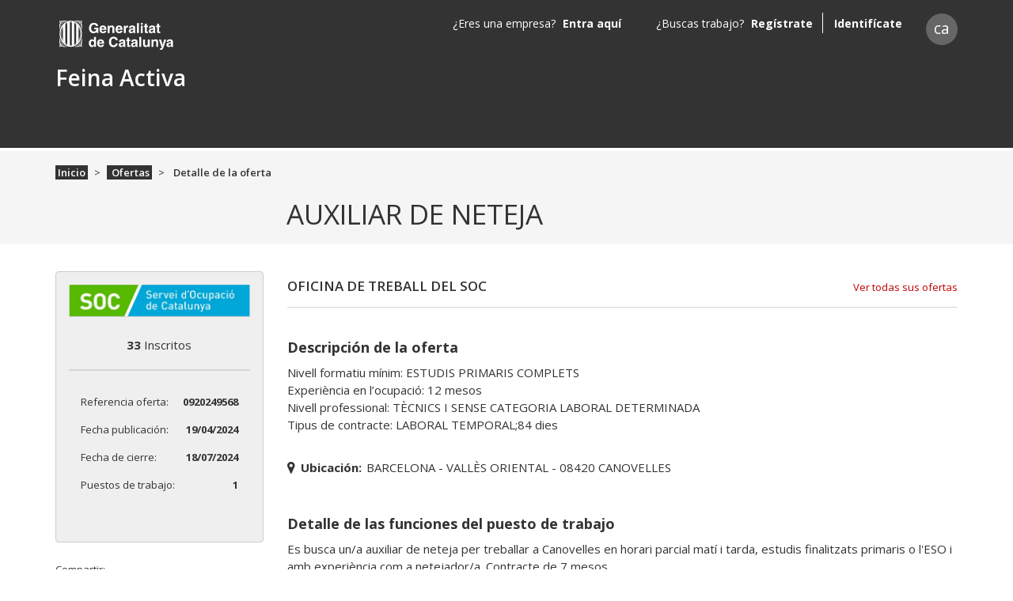

--- FILE ---
content_type: application/javascript; charset=UTF-8
request_url: https://feinaactiva.gencat.cat/941.826a51542e7fcc8e.js
body_size: 9463
content:
"use strict";(self.webpackChunkfeinaactiva=self.webpackChunkfeinaactiva||[]).push([[941],{82981:(Y,O,n)=>{n.d(O,{Aj:()=>r,Hp:()=>J,Q_:()=>U,RA:()=>k,Su:()=>F,YB:()=>D,_J:()=>m,hK:()=>Z,ju:()=>L,r:()=>S,u6:()=>T,wN:()=>R,wp:()=>E,x4:()=>f});const m={1:"Esborrany",2:"Publicada",3:"Tancada",4:"Oculta",5:"Pendent de publicar",6:"Rebutjada",7:"Bloquejada"},e=["Sicas","Feina activa"],T={"feina-activa":"Feina activa",fa:"Feina activa",sicas:"Sicas",mercadona:"Mercadona",infofeina:"Infofeina",infoempleo:"Infoempleo",diba:"Diba",axxon:"Axxon"},g="admin.offers.collapse-title",x="admin.offers.table-title",h="admin.offers.search-form-title",l="admin-list-filter-",b="admin-list",v="/api/offers/admin/list",L={title:g,table:{title:x,headers:["businessName","statusDescription","reference","origin","title","publishedAt"],specs:{businessName:{title:"table.header.business"},statusDescription:{title:"table.header.status"}},actions:[{callback:"custom",action:"editOffer",data:'<span class="icon-edit"></span>',show:c=>e.includes(c.origin||"")&&7!==c.status},{callback:"custom",action:"detailOffer",data:'<span class="icon-search"></span>',show:c=>7===c.status},{callback:"custom",action:"openUnblockOffer",data:'<span class="icon-unlock"></span>',show:c=>7===c.status},{callback:"custom",action:"openBlockOfferModal",data:'<span class="icon-lock"></span>',show:c=>7!==c.status},{callback:"custom",action:"openHistorial",data:'<span class="icons-image"> <img src="assets/icon/audit-icon.png"></span>',show:c=>c.hasBlocked}]},form:{title:h,prefix:l,schema:[{title:b,groups:[{type:"grid",columns:"col-md-6",children:["reference",{value:"status",label:"form.label.state",type:"checklist",class:"col-md-12",values:[{id:"PUBLISHED",text:"offers.status.published"},{id:"BLOCKED",text:"offers.status.locked"}]}]}]}],validations:{reference:["",[]],page:["",[]],cardId:["",[]],status:["",[]]}},endpoints:{GET:v,REGISTER:c=>`/api/url_to_reggister/${c}`,DENY:c=>`/api/url_to_deny/${c}`,BLOCK:"/api/offers/block/block",UNBLOCK:"/api/offers/block/unblock"},filtersCollapsed:!0},R={title:g,table:{title:x,headers:["businessName","title","pendingRequestAt"],hasMultiselect:!0,specs:{businessName:{title:"table.header.business"},pendingRequestAt:{title:"admin.offers.pendingAt"}},actions:[{callback:"custom",action:"editOfferToPublish",data:'<span class="icon-edit"></span>',show:c=>e.includes(c.origin||"")}]},form:{title:h,prefix:l,schema:[{title:b,groups:[{type:"grid",columns:"col-md-4",children:[{value:"pendingRequestAtFrom",type:"datepicker",class:"col-md-6"},{value:"pendingRequestAtTo",type:"datepicker",class:"col-md-6"}]}]}],validations:{pendingRequestAtFrom:["",[]],pendingRequestAtTo:["",[]],page:["",[]]}},endpoints:{GET:v,MULTIPLE_PUBLISH:"/api/offers/private/publish-multiple"},filtersCollapsed:!0},k={title:g,table:{title:"admin.offers.table-title",headers:["businessName","title","pendingRequestAt","rejectedAt"],specs:{businessName:{title:"table.header.business"},createdAt:{title:"table.header.created-data"}},actions:[{callback:"custom",action:"detailOfferReject",data:'<span class="icon-search"></span>'},{callback:"custom",action:"showRejectedReason",data:'<span class="icon-eye"></span>'}]},form:{title:h,prefix:l,schema:[{title:b,groups:[{type:"grid",columns:"col-md-4",children:[{value:"pendingRequestAtFrom",type:"datepicker",class:"col-md-6"},{value:"pendingRequestAtTo",type:"datepicker",class:"col-md-6"},{value:"rejectedRequestAtFrom",type:"datepicker",class:"col-md-6"},{value:"rejectedRequestAtTo",type:"datepicker",class:"col-md-6"}]}]}],validations:{pendingRequestAtFrom:["",[]],pendingRequestAtTo:["",[]],rejectedRequestAtFrom:["",[]],rejectedRequestAtTo:["",[]],page:["",[]]}},endpoints:{GET:v,REGISTER:c=>`/api/url_to_reggister/${c}`,DENY:c=>`/api/url_to_deny/${c}`}},Z={title:g,table:{title:x,headers:["businessName","statusDescription","reference","origin","title","publishedAt"],specs:{businessName:{title:"table.header.business"},statusDescription:{title:"table.header.status"}},actions:[{callback:"custom",action:"openBlockOfferModal",data:'<span class="icon-lock"></span>',show:c=>7!==c.status}]},form:{title:h,prefix:l,schema:[{title:b,groups:[{type:"grid",columns:"col-md-6",children:["reference"]}]}],validations:{reference:["",[]]}},endpoints:{GET:v,REGISTER:c=>`/api/url_to_reggister/${c}`,DENY:c=>`/api/url_to_deny/${c}`,BLOCK:"/api/offers/block/block",UNBLOCK:"/api/offers/block/unblock"},filtersCollapsed:!0},F={title:g,table:{title:x,headers:["businessName","title","cif","contributionAccount"],specs:{businessName:{title:"table.header.business"},statusDescription:{title:"table.header.status"}},actions:[{callback:"custom",action:"editOfferToPublish",data:'<span class="icon-edit"></span>',show:c=>e.includes(c.origin||"")}]},form:{title:h,prefix:l,schema:[{title:b,groups:[{type:"grid",columns:"col-md-6",children:["reference"]}]}],validations:{reference:["",[]]}},endpoints:{GET:v},filtersCollapsed:!0},S=c=>({title:`admin.offers.${c}-growl-title`,message:`admin.offers.${c}-growl-message`,type:"success",isProgramatically:!0}),D=c=>({title:`admin.offers.${c}-growl-title`,message:`admin.offers.${c}-growl-message`,type:"success",isProgramatically:!0}),r=(c,I)=>{"offersRejected"===c&&(I.sort="rejectedRequestAt",I.order="desc")},J=(c,I)=>{"offersDiba"===c&&(I.origin="diba",I.sort="publishedAt",I.order="desc")},f=(c,I)=>{"offersPendingContribution"===c&&(I.pendingSending=!0,I.origin="feina-activa",I.sort="createdAt",I.order="desc")},E=(c,I)=>{let s;c.pendingRequestAtTo&&(s=new Date(c.pendingRequestAtTo),s.setDate(s.getDate()+1),I.pendingRequestAtTo=s.toISOString()),c.rejectedRequestAtTo&&(s=new Date(c.rejectedRequestAtTo),s.setDate(s.getDate()+1),I.rejectedRequestAtTo=s.toISOString())},U={offersPending:"PENDING",offersRejected:"REJECTED"}},24238:(Y,O,n)=>{n.d(O,{EZ:()=>A,J_:()=>x,NM:()=>g,Sd:()=>T});var m=n(84719);const T={schema:[{groups:[{children:[{value:"type",type:"select",endPoint:"api/offers/claims/types",class:"col-md-12 required"},{value:"cause",type:"textarea",class:"col-md-12 required"}]}]}],prefix:"offers.status-change"},A={type:["",[m.kI.required]],cause:["",[m.kI.required]]},g={PATCH:"/api/offers/private/status",POST:"/api/offers/claims"},x={title:"growl.title.change-offer-status",message:"growl.message.change-offer-status",type:"success",isProgramatically:!0}},64770:(Y,O,n)=>{n.d(O,{z:()=>g,J:()=>h});var m=n(97582),e=n(24238),T=n(94650),A=n(80529);let g=(()=>{class l{constructor(v){this.http=v}save(v){return(0,m.mG)(this,void 0,void 0,function*(){return this.http.post(e.NM.POST,v).toPromise()})}}return l.\u0275fac=function(v){return new(v||l)(T.LFG(A.eN))},l.\u0275prov=T.Yz7({token:l,factory:l.\u0275fac}),l})();var x=n(44092);let h=(()=>{class l{constructor(v,L){this.remote=v,this.growl=L}submit(v,L){return(0,m.mG)(this,void 0,void 0,function*(){const R={offerReference:v.reference,cause:L.cause,type:L.type};yield this.remote.save(R),this.growl.push(e.J_)})}}return l.\u0275fac=function(v){return new(v||l)(T.LFG(g),T.LFG(x.e))},l.\u0275prov=T.Yz7({token:l,factory:l.\u0275fac}),l})()},59973:(Y,O,n)=>{n.d(O,{_:()=>I});var m=n(97582),e=n(94650),T=n(58654),A=n(42387),g=n(47497),x=n(36895),h=n(37439);function l(s,_){1&s&&e.GkF(0)}function b(s,_){if(1&s){const d=e.EpF();e.TgZ(0,"img",15),e.NdJ("error",function(){e.CHM(d);const B=e.oxw(2);return e.KtG(B.model.hidden=!0)}),e.qZA()}if(2&s){const d=e.oxw(2);e.Q6J("src",null==d.image?null:d.image.source,e.LSH)("alt",null==d.image?null:d.image.alt)}}function v(s,_){1&s&&e._UZ(0,"div",16)}function L(s,_){1&s&&(e.TgZ(0,"span",20),e._uU(1),e.ALo(2,"i18n"),e.qZA()),2&s&&(e.xp6(1),e.hij(" ",e.lcZ(2,1,"offers.detail.instant")," "))}function R(s,_){1&s&&(e.TgZ(0,"span",21),e._uU(1),e.ALo(2,"i18n"),e.qZA()),2&s&&(e.xp6(1),e.hij(" ",e.lcZ(2,1,"offers.detail.accessibility")," "))}function k(s,_){if(1&s&&(e.TgZ(0,"div",17),e.YNc(1,L,3,3,"span",18),e.YNc(2,R,3,3,"span",19),e.qZA()),2&s){const d=e.oxw(2);e.xp6(1),e.Q6J("ngIf",d.isExpress),e.xp6(1),e.Q6J("ngIf",d.isSpecialCare)}}function Z(s,_){1&s&&(e.TgZ(0,"div",10)(1,"p",22),e._uU(2),e.ALo(3,"i18n"),e.qZA()()),2&s&&(e.xp6(2),e.hij("",e.lcZ(3,1,"offers.detail.closed-at"),":"))}function F(s,_){if(1&s&&(e.TgZ(0,"div",11)(1,"p",22)(2,"strong"),e._uU(3),e.qZA()()()),2&s){const d=e.oxw(2);e.xp6(3),e.Oqu(d.closedAt)}}function S(s,_){if(1&s&&(e.TgZ(0,"div",3)(1,"div",4),e.YNc(2,b,1,2,"img",5),e.YNc(3,v,1,0,"ng-template",null,6,e.W1O),e.qZA(),e.TgZ(5,"p",7)(6,"strong"),e._uU(7),e.qZA(),e._uU(8),e.ALo(9,"i18n"),e.qZA(),e.YNc(10,k,3,2,"div",8),e.TgZ(11,"div",9)(12,"div",10)(13,"p"),e._uU(14),e.ALo(15,"i18n"),e.qZA()(),e.TgZ(16,"div",11)(17,"p")(18,"strong"),e._uU(19),e.qZA()()(),e.TgZ(20,"div",10)(21,"p",12),e._uU(22),e.ALo(23,"i18n"),e.qZA()(),e.TgZ(24,"div",11)(25,"p",12)(26,"strong"),e._uU(27),e.qZA()()(),e.YNc(28,Z,4,3,"div",13),e.YNc(29,F,4,1,"div",14),e.TgZ(30,"div",10)(31,"p"),e._uU(32),e.ALo(33,"i18n"),e.qZA()(),e.TgZ(34,"div",11)(35,"p")(36,"strong"),e._uU(37),e.qZA()()()()()),2&s){const d=e.MAs(4),a=e.oxw();e.xp6(2),e.Q6J("ngIf",a.model&&!a.model.hidden&&(null==a.model||null==a.model.business?null:a.model.business.hasLogo)&&(null==a.image?null:a.image.source))("ngIfElse",d),e.xp6(5),e.Oqu(a.subscribed||0),e.xp6(1),e.hij(" ",e.lcZ(9,13,"offers.detail.subscribed")," "),e.xp6(2),e.Q6J("ngIf",a.isExpress||a.isSpecialCare),e.xp6(4),e.hij("",e.lcZ(15,15,"offers.detail.ref-offer"),":"),e.xp6(5),e.Oqu(a.reference),e.xp6(3),e.hij("",e.lcZ(23,17,"offers.detail.publish-at"),":"),e.xp6(5),e.Oqu(a.publishedAt),e.xp6(1),e.Q6J("ngIf",a.closedAt),e.xp6(1),e.Q6J("ngIf",a.closedAt),e.xp6(3),e.hij("",e.lcZ(33,19,"offers.detail.positions"),":"),e.xp6(5),e.Oqu(a.positions)}}function D(s,_){if(1&s){const d=e.EpF();e.TgZ(0,"img",15),e.NdJ("error",function(){e.CHM(d);const B=e.oxw(2);return e.KtG(B.image.hidden=!0)}),e.qZA()}if(2&s){const d=e.oxw(2);e.Q6J("src",null==d.image?null:d.image.source,e.LSH)("alt",null==d.image?null:d.image.alt)}}function r(s,_){1&s&&e._UZ(0,"div",16)}function J(s,_){if(1&s&&(e.TgZ(0,"div",3)(1,"div",4),e.YNc(2,D,1,2,"img",5),e.YNc(3,r,1,0,"ng-template",null,6,e.W1O),e.qZA(),e.TgZ(5,"p",7)(6,"strong"),e._uU(7),e.qZA(),e._uU(8),e.ALo(9,"i18n"),e.qZA()()),2&s){const d=e.MAs(4),a=e.oxw();e.xp6(2),e.Q6J("ngIf",a.image&&!a.image.hidden&&(null==a.image?null:a.image.source))("ngIfElse",d),e.xp6(5),e.Oqu((null==a.model?null:a.model.employees)||0),e.xp6(1),e.hij(" ",e.lcZ(9,4,"business.detail.employees")," ")}}let f=(()=>{class s{}return s.\u0275fac=function(d){return new(d||s)},s.\u0275cmp=e.Xpm({type:s,selectors:[["fa-detail-summary"]],inputs:{model:"model",isBusiness:"isBusiness",image:"image",time:"time",reference:"reference",publishedAt:"publishedAt",closedAt:"closedAt",positions:"positions",subscribed:"subscribed",isExpress:"isExpress",isSpecialCare:"isSpecialCare"},decls:5,vars:3,consts:[[4,"ngIf","ngIfThen","ngIfElse"],["offer",""],["business",""],[1,"box"],[1,"logo",2,"padding","0"],[3,"src","alt","error",4,"ngIf","ngIfElse"],["noImage",""],[1,"inscribed"],["class","indicators row no-gutters",4,"ngIf"],[1,"refs","row","no-gutters"],[1,"col-6"],[1,"col-6","text-right"],[1,"margin-bottom-published-at"],["class","col-6",4,"ngIf"],["class","col-6 text-right",4,"ngIf"],[3,"src","alt","error"],[1,"no-image"],[1,"indicators","row","no-gutters"],["class","col-lg-6 col-sm-12 instant",4,"ngIf"],["class","col-lg-6 col-sm-12 accesibility",4,"ngIf"],[1,"col-lg-6","col-sm-12","instant"],[1,"col-lg-6","col-sm-12","accesibility"],[1,"margin-bottom-closed-at"]],template:function(d,a){if(1&d&&(e.YNc(0,l,1,0,"ng-container",0),e.YNc(1,S,38,21,"ng-template",null,1,e.W1O),e.YNc(3,J,10,6,"ng-template",null,2,e.W1O)),2&d){const B=e.MAs(2),P=e.MAs(4);e.Q6J("ngIf",a.isBusiness)("ngIfThen",P)("ngIfElse",B)}},dependencies:[x.O5,h.C],styles:[".margin-bottom-published-at[_ngcontent-%COMP%]{margin-bottom:1.23077em!important}"]}),s})();function E(s,_){if(1&s&&(e.TgZ(0,"li"),e._UZ(1,"a",7),e.qZA()),2&s){const d=_.$implicit,a=e.oxw(2);e.xp6(1),e.Q6J("href",d.href(a.url,null==a.model?null:a.model.title),e.LSH)("ngClass",d.class),e.uIk("aria-labelledby",d.class)}}function U(s,_){if(1&s&&(e.TgZ(0,"div",5)(1,"p"),e._uU(2),e.ALo(3,"i18n"),e.qZA(),e.TgZ(4,"ul"),e.YNc(5,E,2,3,"li",6),e.qZA()()),2&s){const d=e.oxw();e.xp6(2),e.hij("",e.lcZ(3,2,"offers.detail.share"),":"),e.xp6(3),e.Q6J("ngForOf",d.shareProviders)}}function c(s,_){if(1&s){const d=e.EpF();e.TgZ(0,"a",8),e.NdJ("click",function(){e.CHM(d);const B=e.oxw();return e.KtG(B.openClaimModal())}),e._uU(1),e.ALo(2,"i18n"),e.qZA()}2&s&&(e.xp6(1),e.Oqu(e.lcZ(2,1,"form.button.create-claim")))}let I=(()=>{class s{constructor(d,a){this.route=d,this.service=a,this.showShared=!0,this.reloadModel=new e.vpe,this.url=window.location.href,this.shareProviders=A.D5,this.$applicationAction=this.service.getApplicationAction().subscribe(B=>{this.killers=null,this.reloadModel.emit()}),this.loadData()}set model(d){this._model=d,this.setKillers()}get model(){return this._model}onSubscribed(){return(0,m.mG)(this,void 0,void 0,function*(){this.model.externalUrl?window.open(this.model.externalUrl,"_blank"):this.isUserLogged&&!this.isUserLogged.isLogged?this.service.openLoginModal():yield this.service.postSubscribed(this.killers,this.model)})}ngOnDestroy(){this.$applicationAction&&this.$applicationAction.unsubscribe()}setKillers(){return(0,m.mG)(this,void 0,void 0,function*(){yield this.loadData(),this._model&&this.isUserLogged&&this.isUserLogged.isLogged&&!this.isBusinessUser&&!this.isAdminUser&&(this.killers=yield this.service.getKillers(this._model.reference))})}loadData(){return(0,m.mG)(this,void 0,void 0,function*(){this.isUserLogged||(this.isUserLogged=yield this.service.isLogged()),this.isBusinessUser||(this.isBusinessUser=yield this.service.isBusinessUser()),this.isAdminUser||(this.isAdminUser=yield this.service.isAdminUser()),this.profile=yield this.service.isLogged()})}openClaimModal(){this.service.openClaimModal(this.model)}}return s.\u0275fac=function(d){return new(d||s)(e.Y36(g.gz),e.Y36(T.X))},s.\u0275cmp=e.Xpm({type:s,selectors:[["fa-detail-box"]],inputs:{image:"image",time:"time",reference:"reference",subscribed:"subscribed",isExpress:"isExpress",isBusiness:"isBusiness",isBusinessUser:"isBusinessUser",isAdminUser:"isAdminUser",publishedAt:"publishedAt",closedAt:"closedAt",isSpecialCare:"isSpecialCare",showShared:"showShared",positions:"positions",isOpenInscription:"isOpenInscription",model:"model"},outputs:{reloadModel:"reloadModel"},decls:5,vars:13,consts:[["role","region",1,"row"],[1,"col-12",3,"model","isSpecialCare","isBusiness","isExpress","reference","publishedAt","closedAt","positions","time","image","subscribed"],["style","max-width: 75%","class","col-12 d-none d-md-block social-links",4,"ngIf"],[1,"col-12","pt-3"],["class","underline",3,"click",4,"ngIf"],[1,"col-12","d-none","d-md-block","social-links",2,"max-width","75%"],[4,"ngFor","ngForOf"],["target","_blank",3,"href","ngClass"],[1,"underline",3,"click"]],template:function(d,a){1&d&&(e.TgZ(0,"div",0),e._UZ(1,"fa-detail-summary",1),e.YNc(2,U,6,4,"div",2),e.TgZ(3,"div",3),e.YNc(4,c,3,3,"a",4),e.qZA()()),2&d&&(e.xp6(1),e.Q6J("model",a.model)("isSpecialCare",a.isSpecialCare)("isBusiness",a.isBusiness)("isExpress",a.isExpress)("reference",a.reference)("publishedAt",a.publishedAt)("closedAt",a.closedAt)("positions",null==a.model?null:a.model.positions)("time",a.time)("image",a.image)("subscribed",a.subscribed),e.xp6(1),e.Q6J("ngIf",a.showShared),e.xp6(2),e.Q6J("ngIf",(null==a.profile?null:a.profile.isCandidate)&&(null==a.profile?null:a.profile.isLogged)))},dependencies:[x.mk,x.sg,x.O5,f,h.C],encapsulation:2}),s})()},71545:(Y,O,n)=>{n.d(O,{l:()=>G});var m=n(97582),e=n(94650),T=n(11918),A=n(58654),g=n(21e3),x=n(47497),h=n(36895),l=n(37439);let b=(()=>{class i{}return i.\u0275fac=function(t){return new(t||i)},i.\u0275cmp=e.Xpm({type:i,selectors:[["fa-extra-location"]],inputs:{model:"model"},decls:7,vars:4,consts:[[1,"location"],["for","location"],["id","location",2,"display","none"]],template:function(t,N){1&t&&(e.TgZ(0,"div",0)(1,"label",1),e._uU(2),e.ALo(3,"i18n"),e.qZA(),e._UZ(4,"input",2),e.TgZ(5,"span"),e._uU(6),e.qZA()()),2&t&&(e.xp6(2),e.hij("",e.lcZ(3,2,"offers.detail.location"),":"),e.xp6(4),e.Oqu(N.model))},dependencies:[l.C],encapsulation:2}),i})();function v(i,u){if(1&i&&e._UZ(0,"p",2),2&i){const t=e.oxw();e.Q6J("innerHTML",t.text,e.oJD)}}const L=["*"];let R=(()=>{class i{}return i.\u0275fac=function(t){return new(t||i)},i.\u0275cmp=e.Xpm({type:i,selectors:[["fa-extra-description"]],inputs:{text:"text"},ngContentSelectors:L,decls:3,vars:1,consts:[[1,"description"],["aria-labelledby","extra-description-title",3,"innerHTML",4,"ngIf"],["aria-labelledby","extra-description-title",3,"innerHTML"]],template:function(t,N){1&t&&(e.F$t(),e.TgZ(0,"div",0),e.Hsn(1),e.YNc(2,v,1,1,"p",1),e.qZA()),2&t&&(e.xp6(2),e.Q6J("ngIf",!!N.text))},dependencies:[h.O5],encapsulation:2}),i})();function k(i,u){1&i&&e.GkF(0)}const Z=function(i){return{businessName:i}};function F(i,u){if(1&i){const t=e.EpF();e.TgZ(0,"a",10),e.NdJ("click",function(){e.CHM(t);const M=e.oxw(2);return e.KtG(M.goToBusinessList.emit())}),e._uU(1),e.ALo(2,"i18n"),e.qZA()}if(2&i){const t=e.oxw(2);e.Q6J("routerLink",t.prefix+"/search/offers/list")("queryParams",e.VKq(5,Z,null==t.model||null==t.model.business?null:t.model.business.name)),e.xp6(1),e.hij(" ",e.lcZ(2,3,"offers.detail.see-total-offers")," ")}}function S(i,u){if(1&i&&(e.TgZ(0,"fa-extra-description",11)(1,"h3",12),e._uU(2),e.ALo(3,"i18n"),e.qZA()()),2&i){const t=e.oxw(2);e.Q6J("text",null==t.model?null:t.model.description),e.xp6(2),e.Oqu(e.lcZ(3,2,"offers.detail.description"))}}function D(i,u){if(1&i&&e._UZ(0,"fa-extra-location",13),2&i){const t=e.oxw(2);e.Q6J("model",null==t.model?null:t.model.location)}}function r(i,u){if(1&i&&(e.TgZ(0,"fa-extra-description",11)(1,"h3",14),e._uU(2),e.ALo(3,"i18n"),e.qZA()()),2&i){const t=e.oxw(2);e.Q6J("text",null==t.model?null:t.model.job),e.xp6(2),e.Oqu(e.lcZ(3,2,"offers.detail.job"))}}function J(i,u){if(1&i&&(e.TgZ(0,"li")(1,"span"),e._uU(2),e.qZA()()),2&i){const t=e.oxw().$implicit;e.xp6(2),e.hij(" ",t," ")}}function f(i,u){if(1&i&&(e.ynx(0),e.YNc(1,J,3,1,"li",19),e.BQk()),2&i){const t=u.$implicit;e.xp6(1),e.Q6J("ngIf",!t.toString().includes(":")||t.split(":").length>1)}}function E(i,u){if(1&i&&(e.TgZ(0,"fa-extra-description",15)(1,"h3",16),e._uU(2),e.ALo(3,"i18n"),e.qZA(),e.TgZ(4,"ul",17),e.YNc(5,f,2,1,"ng-container",18),e.qZA()()),2&i){const t=e.oxw(2);e.xp6(2),e.Oqu(e.lcZ(3,2,"offers.detail.requirements")),e.xp6(3),e.Q6J("ngForOf",null==t.model?null:t.model.requirements)}}function U(i,u){if(1&i&&(e.TgZ(0,"li")(1,"span"),e._uU(2),e.qZA()()),2&i){const t=e.oxw().$implicit;e.xp6(2),e.hij(" ",t," ")}}function c(i,u){if(1&i&&(e.ynx(0),e.YNc(1,U,3,1,"li",19),e.BQk()),2&i){const t=u.$implicit;e.xp6(1),e.Q6J("ngIf",!t.toString().includes(":")||t.split(":").length>1)}}function I(i,u){if(1&i&&(e.TgZ(0,"fa-extra-description",15)(1,"h3",20),e._uU(2),e.ALo(3,"i18n"),e.qZA(),e.TgZ(4,"ul",17),e.YNc(5,c,2,1,"ng-container",18),e.qZA()()),2&i){const t=e.oxw(2);e.xp6(2),e.Oqu(e.lcZ(3,2,"offers.detail.conditions")),e.xp6(3),e.Q6J("ngForOf",null==t.model?null:t.model.conditions)}}function s(i,u){if(1&i&&(e.ynx(0),e.TgZ(1,"li")(2,"span"),e._uU(3),e.qZA()(),e.BQk()),2&i){const t=u.$implicit;e.xp6(3),e.AsE(" ",t.description," : +",t.value," ")}}function _(i,u){if(1&i&&(e.TgZ(0,"li")(1,"span"),e._uU(2),e.qZA(),e.TgZ(3,"ul",22),e.YNc(4,s,4,2,"ng-container",18),e.qZA()()),2&i){const t=e.oxw().$implicit;e.xp6(2),e.hij(" ",t.question," "),e.xp6(2),e.Q6J("ngForOf",null==t?null:t.answers)}}function d(i,u){if(1&i&&(e.ynx(0),e.YNc(1,_,5,2,"li",19),e.BQk()),2&i){const t=u.$implicit;e.xp6(1),e.Q6J("ngIf",!t.toString().includes(":")||t.split(":").length>1)}}function a(i,u){if(1&i&&(e.TgZ(0,"fa-extra-description",15)(1,"h3",21),e._uU(2),e.ALo(3,"i18n"),e.qZA(),e.TgZ(4,"ul",17),e.YNc(5,d,2,1,"ng-container",18),e.qZA()()),2&i){const t=e.oxw(2);e.xp6(2),e.Oqu(e.lcZ(3,2,"offers.detail.killers")),e.xp6(3),e.Q6J("ngForOf",null==t.model?null:t.model.killers)}}function B(i,u){if(1&i&&(e.ynx(0),e.TgZ(1,"li")(2,"span"),e._uU(3),e.qZA()(),e.BQk()),2&i){const t=u.$implicit;e.xp6(3),e.AsE(" ",t.description," : +",t.value," ")}}function P(i,u){if(1&i&&(e.TgZ(0,"li")(1,"span"),e._uU(2),e.qZA(),e.TgZ(3,"ul",22),e.YNc(4,B,4,2,"ng-container",18),e.qZA()()),2&i){const t=e.oxw().$implicit;e.xp6(2),e.hij(" ",t.question," "),e.xp6(2),e.Q6J("ngForOf",null==t?null:t.answers)}}function j(i,u){if(1&i&&(e.ynx(0),e.YNc(1,P,5,2,"li",19),e.BQk()),2&i){const t=u.$implicit;e.xp6(1),e.Q6J("ngIf",!t.toString().includes(":")||t.split(":").length>1)}}function q(i,u){if(1&i&&(e.TgZ(0,"fa-extra-description",15)(1,"h3",23),e._uU(2),e.ALo(3,"i18n"),e.qZA(),e.TgZ(4,"ul",17),e.YNc(5,j,2,1,"ng-container",18),e.qZA()()),2&i){const t=e.oxw(2);e.xp6(2),e.Oqu(e.lcZ(3,2,"offers.detail.killers")),e.xp6(3),e.Q6J("ngForOf",t.killers)}}function $(i,u){1&i&&(e.TgZ(0,"li")(1,"span"),e._uU(2),e.ALo(3,"i18n"),e.qZA()()),2&i&&(e.xp6(2),e.hij(" ",e.lcZ(3,1,"offers.detail.cv"),""))}function H(i,u){1&i&&(e.TgZ(0,"li")(1,"span"),e._uU(2),e.ALo(3,"i18n"),e.qZA()()),2&i&&(e.xp6(2),e.hij(" ",e.lcZ(3,1,"offers.detail.coverLetter"),""))}function C(i,u){if(1&i&&(e.TgZ(0,"fa-extra-description",15)(1,"h3",24),e._uU(2),e.ALo(3,"i18n"),e.qZA(),e.TgZ(4,"ul",17),e.YNc(5,$,4,3,"li",19),e.YNc(6,H,4,3,"li",19),e.qZA()()),2&i){const t=e.oxw(2);e.xp6(2),e.Oqu(e.lcZ(3,3,"offers.detail.inscription")),e.xp6(3),e.Q6J("ngIf",t.model.hasCv),e.xp6(1),e.Q6J("ngIf",t.model.hasCoverLetter)}}function w(i,u){if(1&i){const t=e.EpF();e.TgZ(0,"div",25)(1,"button",26),e.NdJ("click",function(){e.CHM(t);const M=e.oxw(2);return e.KtG(M.onSubscribed())})("keyup.enter",function(){e.CHM(t);const M=e.oxw(2);return e.KtG(M.onSubscribed())}),e.ALo(2,"i18n"),e._uU(3),e.ALo(4,"i18n"),e.qZA()()}if(2&i){const t=e.oxw(2);e.xp6(1),e.Q6J("disabled",(null==t.isUserLogged?null:t.isUserLogged.isLogged)&&!t.killers&&!(null!=t.model&&t.model.externalUrl)||!t.isOpenInscription),e.uIk("aria-label",e.lcZ(2,3,"aria.offer-detail.subscribe")),e.xp6(2),e.hij(" ",e.lcZ(4,5,null==t.isUserLogged||!t.isUserLogged.isLogged||t.killers||null!=t.model&&t.model.externalUrl?t.isOpenInscription?"form.button.application":"form.button.application-closed":"form.button.application-disabled")," ")}}function o(i,u){if(1&i&&(e.TgZ(0,"div",3)(1,"div",4)(2,"h2"),e._uU(3),e.qZA(),e.YNc(4,F,3,7,"a",5),e.qZA(),e.YNc(5,S,4,4,"fa-extra-description",6),e.YNc(6,D,1,1,"fa-extra-location",7),e.YNc(7,r,4,4,"fa-extra-description",6),e.YNc(8,E,6,4,"fa-extra-description",8),e.YNc(9,I,6,4,"fa-extra-description",8),e.YNc(10,a,6,4,"fa-extra-description",8),e.YNc(11,q,6,4,"fa-extra-description",8),e.YNc(12,C,7,5,"fa-extra-description",8),e.YNc(13,w,5,7,"div",9),e.qZA()),2&i){const t=e.oxw();e.xp6(3),e.hij(" ",t.isAdmin?null==t.model||null==t.model.business?null:t.model.business.legalName:null==t.model||null==t.model.business?null:t.model.business.name," "),e.xp6(1),e.Q6J("ngIf",(null==t.model||null==t.model.business?null:t.model.business.hasName)&&t.showSearchOtherOffers&&!t.hideAllOffers&&!t.isAdmin),e.xp6(1),e.Q6J("ngIf",null==t.model?null:t.model.description),e.xp6(1),e.Q6J("ngIf",null==t.model?null:t.model.location),e.xp6(1),e.Q6J("ngIf",null==t.model?null:t.model.job),e.xp6(1),e.Q6J("ngIf",null==t.model||null==t.model.requirements?null:t.model.requirements.length),e.xp6(1),e.Q6J("ngIf",null==t.model||null==t.model.conditions?null:t.model.conditions.length),e.xp6(1),e.Q6J("ngIf",!t.isAdminUser&&(null==t.model||null==t.model.killers?null:t.model.killers.length)),e.xp6(1),e.Q6J("ngIf",t.isAdminUser&&(null==t.killers?null:t.killers.length)),e.xp6(1),e.Q6J("ngIf",(null==t.model?null:t.model.hasCv)||(null==t.model?null:t.model.hasCoverLetter)),e.xp6(1),e.Q6J("ngIf",!(t.isBusinessUser||t.isBusiness||t.isAdminUser||t.isClosedOffer))}}function p(i,u){if(1&i&&e._UZ(0,"fa-extra-location",13),2&i){const t=e.oxw(2);e.Q6J("model",null==t.model?null:t.model.address)}}function y(i,u){if(1&i){const t=e.EpF();e.TgZ(0,"div",3)(1,"div",4)(2,"h2"),e._uU(3),e.qZA(),e.TgZ(4,"a",27),e.NdJ("click",function(){e.CHM(t);const M=e.oxw();return e.KtG(M.goToBusinessOffers())}),e._uU(5),e.ALo(6,"i18n"),e.qZA()(),e.TgZ(7,"fa-extra-description",15)(8,"div",28)(9,"h3"),e._uU(10),e.ALo(11,"i18n"),e.qZA(),e.TgZ(12,"div",29)(13,"div",30)(14,"dl",31)(15,"dt",32),e._uU(16),e.ALo(17,"i18n"),e.qZA(),e.TgZ(18,"dd",32),e._uU(19),e.qZA()()()()()(),e.YNc(20,p,1,1,"fa-extra-location",7),e.qZA()}if(2&i){const t=e.oxw();e.xp6(3),e.hij(" ",null==t.model||null==t.model.legal?null:t.model.legal.name," "),e.xp6(2),e.hij(" ",e.lcZ(6,6,"business.detail.see-all-offers")," "),e.xp6(5),e.Oqu(e.lcZ(11,8,"offers.detail.business-data-title")),e.xp6(6),e.Oqu(e.lcZ(17,10,"form.label.website")),e.xp6(3),e.Oqu((null==t.model||null==t.model.commercial||null==t.model.commercial.contact?null:t.model.commercial.contact.web)||"N/A"),e.xp6(1),e.Q6J("ngIf",null==t.model?null:t.model.address)}}let G=(()=>{class i{constructor(t,N,M,Q){this.locationService=t,this.detailService=N,this.route=M,this.remoteService=Q,this.showSearchOtherOffers=!0,this.isAdmin=!1,this.goToBusinessList=new e.vpe,this.reloadModel=new e.vpe,this.$applicationAction=this.detailService.getApplicationAction().subscribe(K=>{this.killers=null,this.reloadModel.emit()}),this.loadData()}get prefix(){const t=this.locationService.getCurrentPrefix();return t?"/".concat(t):""}goToBusinessOffers(){this.locationService.goToPage("/search/offers/list",{businessName:this.model.legal.name}),this.goToBusinessList.emit()}set model(t){this._model=t,this.setKillers()}get model(){return this._model}setKillers(){var t;return(0,m.mG)(this,void 0,void 0,function*(){if(yield this.loadData(),this._model&&this.isUserLogged&&this.isUserLogged.isLogged&&!this.isBusinessUser&&!this.isAdminUser&&(this.killers=yield this.detailService.getKillers(this._model.reference)),!this.killers&&this.isAdminUser&&(null===(t=this._model)||void 0===t?void 0:t.externalId)){let N=yield this.remoteService.getDetailFromAdmin(this._model.externalId);this.killers=N.inscription.killers}})}loadData(){return(0,m.mG)(this,void 0,void 0,function*(){this.isUserLogged||(this.isUserLogged=yield this.detailService.isLogged()),this.isBusinessUser||(this.isBusinessUser=yield this.detailService.isBusinessUser()),this.isAdminUser||(this.isAdminUser=yield this.detailService.isAdminUser()),!this.isClosedOffer&&this._model&&(this.isClosedOffer=this._model.status===parseInt(g.yr,10))})}onSubscribed(){return(0,m.mG)(this,void 0,void 0,function*(){this.model.externalUrl?window.open(this.model.externalUrl,"_blank"):this.isUserLogged&&!this.isUserLogged.isLogged?this.detailService.openLoginModal():this.isUserLogged&&this.isUserLogged.isLogged&&!0===(yield this.detailService.CVisEmpty())?this.detailService.openCreateCvModal():yield this.detailService.postSubscribed(this.killers,this.model)})}ngOnDestroy(){this.$applicationAction&&this.$applicationAction.unsubscribe()}}return i.\u0275fac=function(t){return new(t||i)(e.Y36(T.a),e.Y36(A.X),e.Y36(x.gz),e.Y36(A.c))},i.\u0275cmp=e.Xpm({type:i,selectors:[["fa-detail-content"]],inputs:{inscription:"inscription",isBusiness:"isBusiness",showSearchOtherOffers:"showSearchOtherOffers",isAdmin:"isAdmin",hideAllOffers:"hideAllOffers",isOpenInscription:"isOpenInscription",isBusinessUser:"isBusinessUser",isAdminUser:"isAdminUser",isClosedOffer:"isClosedOffer",subscribed:"subscribed",model:"model"},outputs:{goToBusinessList:"goToBusinessList",reloadModel:"reloadModel"},decls:5,vars:3,consts:[[4,"ngIf","ngIfThen","ngIfElse"],["offer",""],["business",""],["role","region",1,"row"],[1,"header","col-12"],["tabindex","0",3,"routerLink","queryParams","click",4,"ngIf"],["class","detail-description col-12",3,"text",4,"ngIf"],["class","col-12",3,"model",4,"ngIf"],["class","detail-description col-12",4,"ngIf"],["class","mb-3 col-lg-4-right inscribe","role","region",4,"ngIf"],["tabindex","0",3,"routerLink","queryParams","click"],[1,"detail-description","col-12",3,"text"],["id","description-extra-description-title"],[1,"col-12",3,"model"],["id","job-extra-description-title"],[1,"detail-description","col-12"],["id","requirements-extra-description-title"],["aria-labelledby","extra-description-title",1,"list"],[4,"ngFor","ngForOf"],[4,"ngIf"],["id","conditions-extra-description-title"],["id","killers-extra-description-title"],["aria-labelledby","extra-description-title"],["id","admin-killers-extra-description-title"],["id","cv-extra-description-title"],["role","region",1,"mb-3","col-lg-4-right","inscribe"],["type","button",1,"btn","btn-primary","btn-block",3,"disabled","click","keyup.enter"],[1,"link-without-href",3,"click"],[1,"description"],[1,"row","dades"],[1,"col-6"],[1,"mt-4"],[1,""]],template:function(t,N){if(1&t&&(e.YNc(0,k,1,0,"ng-container",0),e.YNc(1,o,14,11,"ng-template",null,1,e.W1O),e.YNc(3,y,21,12,"ng-template",null,2,e.W1O)),2&t){const M=e.MAs(2),Q=e.MAs(4);e.Q6J("ngIf",N.isBusiness)("ngIfThen",Q)("ngIfElse",M)}},dependencies:[h.sg,h.O5,x.rH,b,R,l.C],encapsulation:2}),i})()},42387:(Y,O,n)=>{n.d(O,{D5:()=>A,as:()=>x,fg:()=>e,zv:()=>g});const e={LIST:"/api/cvs/select",COUNT:"/api/cvs/count"},A=[{class:"facebook",href:(h,l)=>`https://www.facebook.com/sharer/sharer.php?u=${h}`},{class:"twitter",href:(h,l)=>`http://twitter.com/share?text=${l}&url=${h}`},{class:"linkedin",href:(h,l)=>`https://www.linkedin.com/shareArticle?mini=true&url=${h}&title=${l}`},{class:"mail",href:(h,l)=>`mailto:?subject=${l}&body=${h}`}],g={title:"offers.detail.apply-growl-title",message:"offers.detail.apply-growl-message",type:"success",isProgramatically:!0},x={backdrop:"static",keyboard:!1,size:"md"}},3812:(Y,O,n)=>{n.d(O,{j:()=>J});var m=n(47497),e=n(36895),T=n(34906),A=n(19502),g=n(94650);let x=(()=>{class f{}return f.\u0275fac=function(U){return new(U||f)},f.\u0275mod=g.oAB({type:f}),f.\u0275inj=g.cJS({imports:[e.ez,T.L,A.d]}),f})();var h=n(99876),l=n(29698),b=n(66855),v=n(73527),L=n(11918),R=n(84719),k=n(90453),Z=n(13440),F=n(64770);let S=(()=>{class f{}return f.\u0275fac=function(U){return new(U||f)},f.\u0275mod=g.oAB({type:f}),f.\u0275inj=g.cJS({providers:[F.z,F.J],imports:[e.ez,R.UX,h.L,Z.u,k.D]}),f})(),D=(()=>{class f{}return f.\u0275fac=function(U){return new(U||f)},f.\u0275prov=g.Yz7({token:f,factory:f.\u0275fac}),f})();var r=n(58654);let J=(()=>{class f{}return f.\u0275fac=function(U){return new(U||f)},f.\u0275mod=g.oAB({type:f}),f.\u0275inj=g.cJS({providers:[D,r.X,r.c],imports:[e.ez,m.Bz,A.d,L.z,h.L,x,l.d,v.Y,b.Q,S]}),f})()},58654:(Y,O,n)=>{n.d(O,{c:()=>P,X:()=>H});var m=n(97582),e=n(31235),T=n(44092),A=n(71871),g=n(77932),x=n(68265),h=n(40327),l=n(44332),b=n(49308),v=n(5529),L=n(11918),R=n(82981),k=n(26343),Z=n(74124),F=n(64770),S=n(24238),D=n(92622),r=n(94650),J=n(84719),f=n(22922),E=n(36895),U=n(66203),c=n(37439);function I(C,w){if(1&C){const o=r.EpF();r.TgZ(0,"fa-form",3),r.NdJ("formChange",function(y){r.CHM(o);const G=r.oxw();return r.KtG(G.form=y)}),r.qZA()}if(2&C){const o=r.oxw();r.Q6J("form",o.form)("config",o.config)}}let s=(()=>{class C extends Z.t{constructor(o,p,y,G,i){super(o,S.EZ,G,i),this.fb=o,this.activeModal=p,this.service=y,this.growlService=G,this.translateService=i,this.config=S.Sd}submit(){return(0,m.mG)(this,void 0,void 0,function*(){this.form.valid?(yield this.service.submit(this.offer,this.form.value),this.activeModal.close()):this.markFormAsDirty()})}}return C.\u0275fac=function(o){return new(o||C)(r.Y36(J.qu),r.Y36(f.Kz),r.Y36(F.J),r.Y36(T.e),r.Y36(D.sK))},C.\u0275cmp=r.Xpm({type:C,selectors:[["fa-add-claim"]],features:[r.qOj],decls:5,vars:4,consts:[[3,"form","config","formChange",4,"ngIf"],[1,"col-md-12","text-right","buttons"],["type","button",1,"btn","btn-primary",3,"click","keyup.enter"],[3,"form","config","formChange"]],template:function(o,p){1&o&&(r.YNc(0,I,1,2,"fa-form",0),r.TgZ(1,"div",1)(2,"button",2),r.NdJ("click",function(){return p.submit()})("keyup.enter",function(){return p.submit()}),r._uU(3),r.ALo(4,"i18n"),r.qZA()()),2&o&&(r.Q6J("ngIf",p.form),r.xp6(3),r.hij(" ",r.lcZ(4,2,"form.button.add-data")," "))},dependencies:[E.O5,U.U,c.C],encapsulation:2}),C})();var _=n(42387),d=n(63776),a=n(13632),B=n(80529);let P=(()=>{class C{constructor(o){this.http=o}getDetail(o="offers",p){return(0,m.mG)(this,void 0,void 0,function*(){return this.http.get(`/api/${o}/${p}`).toPromise()})}getDetailUnpublished(o="offers",p){return(0,m.mG)(this,void 0,void 0,function*(){return this.http.get(`/api/${o}/unpublished/${p}`).toPromise()})}getDetailFromAdmin(o){return(0,m.mG)(this,void 0,void 0,function*(){return this.http.get(`/api/offers/admin/${o}`).toPromise()})}postSubscribed(o,p){return(0,m.mG)(this,void 0,void 0,function*(){return this.http.post((0,d.Sd)(o),p).toPromise()})}getKillers(o){return(0,m.mG)(this,void 0,void 0,function*(){return this.http.get((0,a.vp)(o)).toPromise()})}getCVS(){return(0,m.mG)(this,void 0,void 0,function*(){return this.http.get(_.fg.LIST).toPromise()})}blockOffer(o,p){return(0,m.mG)(this,void 0,void 0,function*(){return this.http.post(`/api/offers/block/${o}`,p).toPromise()})}isVisibleLogo(o){return(0,m.mG)(this,void 0,void 0,function*(){return this.http.get(`/api/business/${o}/is-visible-logo`).toPromise()})}}return C.\u0275fac=function(o){return new(o||C)(r.LFG(B.eN))},C.\u0275prov=r.Yz7({token:C,factory:C.\u0275fac}),C})();var j=n(82751),q=n(54578),$=n(47497);let H=(()=>{class C{constructor(o,p,y,G,i,u,t,N,M){this.listService=o,this.preloadService=p,this.locationService=y,this.remoteService=G,this.userInfoService=i,this.router=u,this.growl=t,this.atxModalService=N,this.location=M,this.applicationAction=new v.xQ,this.isEmtpyList=Q=>!Q||!Q.length}getDetailUnpublished(o){return(0,m.mG)(this,void 0,void 0,function*(){try{const p=this.isBusiness()?b.aL:b.jn,y=this.preloadService.get("detail",p);return y&&this.preloadService.set("detail",p,null),y||(yield this.remoteService.getDetailUnpublished(p,o))}catch{return!1}})}getDetail(o){return(0,m.mG)(this,void 0,void 0,function*(){try{const p=this.isBusiness()?b.aL:b.jn,y=this.preloadService.get("detail",p);return y&&this.preloadService.set("detail",p,null),y||(yield this.remoteService.getDetail(p,o))}catch{return!1}})}getDetailFromAdmin(o){return(0,m.mG)(this,void 0,void 0,function*(){try{return(yield this.remoteService.getDetailFromAdmin(o)).detail}catch{return!1}})}postSubscribed(o,p){return(0,m.mG)(this,void 0,void 0,function*(){const y=yield this.userInfoService.getData();if(this.shouldOpenApplyModal(o,y.cvs))this.atxModalService.openSimpleModal(x.W,{hasFooter:!1,title:"offers.detail.apply-modal-title",options:{offer:p,model:o}},_.as,G=>{G&&this.applicationAction.next(!0)});else{const G=yield this.remoteService.getCVS();yield this.remoteService.postSubscribed(p.externalId,{cvId:G[0].id}),this.growl.push(_.zv),this.applicationAction.next(!0)}})}openLoginModal(){this.userInfoService.openLoginModal(h.K$.CANDIDATE,{hasFooter:!1},{size:"sm"})}isBusiness(){return this.locationService.matchPage(A.dF)}isVisibleLogo(o){return(0,m.mG)(this,void 0,void 0,function*(){return yield this.remoteService.isVisibleLogo(o)})}isBusinessUser(){return(0,m.mG)(this,void 0,void 0,function*(){return this.userInfoService.isBusiness()})}isAdminUser(){return(0,m.mG)(this,void 0,void 0,function*(){return this.userInfoService.isAdminUser()})}getListModel(){const o=this.listService.modelValue;return o&&o.saved?o.list:null}deleteHistoryList(){this.listService.clearModelState()}isLogged(){return(0,m.mG)(this,void 0,void 0,function*(){return this.userInfoService.getData()})}getKillers(o){return(0,m.mG)(this,void 0,void 0,function*(){return this.remoteService.getKillers(o)})}getApplicationAction(){return this.applicationAction.asObservable()}openClaimModal(o){this.atxModalService.openSimpleModal(s,{hasFooter:!1,title:"offers.detail.claim-modal-title",options:{offer:o}},_.as)}nextPage(){return(0,m.mG)(this,void 0,void 0,function*(){return yield this.listService.nextPage(),this.listService.modelValue.list})}saveModel(o){this.listService.saveModel(o)}openBlockModal(o,p){this.atxModalService.openSimpleModal(e.v,{title:`offers.${o}.title`},{},y=>this.unBlockOffer(o,y,p))}goToList(){this.locationService.goToPageAngular("admin/offers-list/published")}unBlockOffer(o,p,y){return(0,m.mG)(this,void 0,void 0,function*(){yield this.remoteService.blockOffer(o,Object.assign(Object.assign({},p),{offerId:y})),this.location.back(),this.growl.push((0,R.r)("block"===o?o:"un-block"))})}shouldOpenApplyModal(o,p){return(0,m.mG)(this,void 0,void 0,function*(){return!this.isEmtpyList(o.killers)||o.hasCv||o.hasCoverLetter||p>1})}CVisEmpty(){return(0,m.mG)(this,void 0,void 0,function*(){let o=yield this.remoteService.getCVS();return 0===Object.entries(o).length})}openCreateCvModal(){this.atxModalService.openSimpleModal(j.F,{})}}return C.\u0275fac=function(o){return new(o||C)(r.LFG(k.I),r.LFG(q.Q),r.LFG(L.a),r.LFG(P),r.LFG(l.$),r.LFG($.F0),r.LFG(T.e),r.LFG(g.S),r.LFG(E.Ye))},C.\u0275prov=r.Yz7({token:C,factory:C.\u0275fac}),C})()},31235:(Y,O,n)=>{n.d(O,{v:()=>k});var m=n(74124),e=n(84719);const T={comments:["",[e.kI.required]]},g={schema:[{groups:[{type:"grid",columns:"col-md-12",children:[{value:"comments",type:"textarea",class:"col-md-12 required"}]}]}],prefix:"block-"};var x=n(44092),h=n(92622),l=n(94650),b=n(36895),v=n(66203),L=n(37439);function R(Z,F){if(1&Z){const S=l.EpF();l.TgZ(0,"fa-form",3),l.NdJ("formChange",function(r){l.CHM(S);const J=l.oxw();return l.KtG(J.form=r)}),l.qZA()}if(2&Z){const S=l.oxw();l.Q6J("form",S.form)("config",S.config)}}let k=(()=>{class Z extends m.t{constructor(S,D,r){super(S,T,D,r),this.fb=S,this.growlService=D,this.translateService=r,this.config=g}submit(){this.form.valid&&this.activeModal.close(this.form.value)}}return Z.\u0275fac=function(S){return new(S||Z)(l.Y36(e.qu),l.Y36(x.e),l.Y36(h.sK))},Z.\u0275cmp=l.Xpm({type:Z,selectors:[["fa-block"]],features:[l.qOj],decls:5,vars:4,consts:[[3,"form","config","formChange",4,"ngIf"],[1,"text-right","buttons"],["type","button",1,"btn","btn-primary",3,"click","keyup.enter"],[3,"form","config","formChange"]],template:function(S,D){1&S&&(l.YNc(0,R,1,2,"fa-form",0),l.TgZ(1,"div",1)(2,"button",2),l.NdJ("click",function(){return D.submit()})("keyup.enter",function(){return D.submit()}),l._uU(3),l.ALo(4,"i18n"),l.qZA()()),2&S&&(l.Q6J("ngIf",D.form),l.xp6(3),l.hij(" ",l.lcZ(4,2,"form.button.save")," "))},dependencies:[b.O5,v.U,L.C],encapsulation:2}),Z})()},71871:(Y,O,n)=>{n.d(O,{D$:()=>g,Hl:()=>e,Ix:()=>A,L6:()=>T,W5:()=>x,dF:()=>m});const m=/business/,e="hero",T="/register/business",A="/register/freelance",g="https://serveiocupacio.gencat.cat/",x="/register/candidate"}}]);